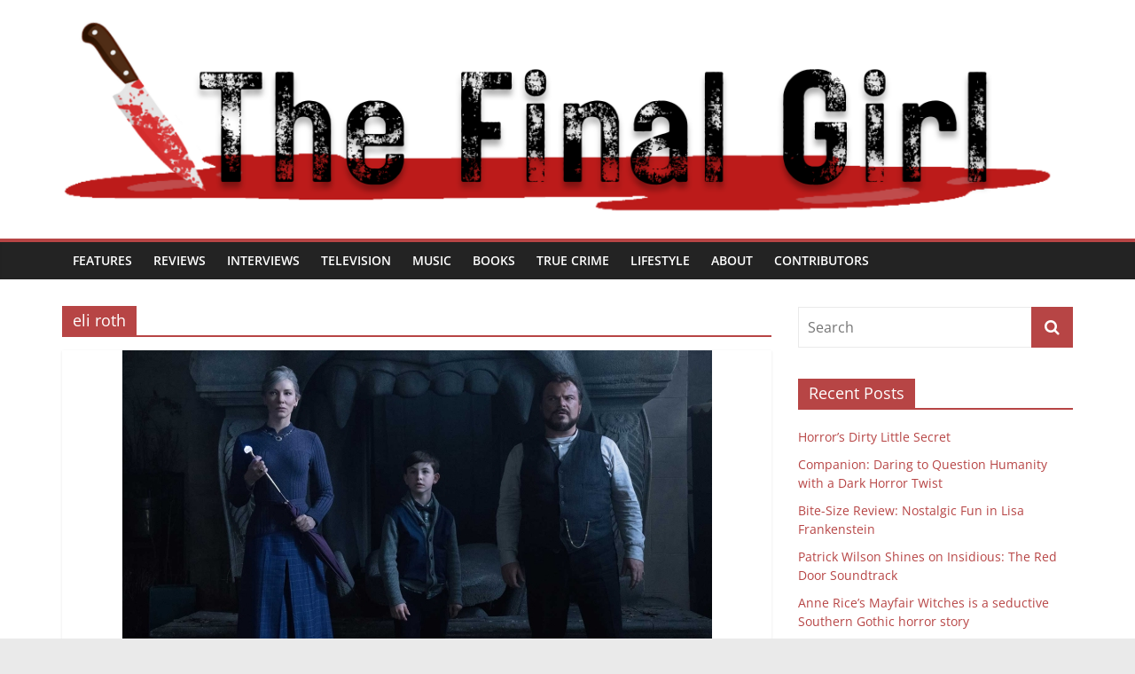

--- FILE ---
content_type: text/html; charset=UTF-8
request_url: http://thefinalgirl.net/tag/eli-roth
body_size: 11763
content:
<!DOCTYPE html>
<html lang="en-US">
<head>
			<meta charset="UTF-8" />
		<meta name="viewport" content="width=device-width, initial-scale=1">
		<link rel="profile" href="http://gmpg.org/xfn/11" />
		<meta name='robots' content='index, follow, max-image-preview:large, max-snippet:-1, max-video-preview:-1' />

	<!-- This site is optimized with the Yoast SEO plugin v19.7.1 - https://yoast.com/wordpress/plugins/seo/ -->
	<title>eli roth Archives - The Final Girl</title>
	<link rel="canonical" href="https://thefinalgirl.net/tag/eli-roth" />
	<meta property="og:locale" content="en_US" />
	<meta property="og:type" content="article" />
	<meta property="og:title" content="eli roth Archives - The Final Girl" />
	<meta property="og:url" content="https://thefinalgirl.net/tag/eli-roth" />
	<meta property="og:site_name" content="The Final Girl" />
	<meta name="twitter:card" content="summary_large_image" />
	<meta name="twitter:site" content="@thefinalgirlnet" />
	<script type="application/ld+json" class="yoast-schema-graph">{"@context":"https://schema.org","@graph":[{"@type":"CollectionPage","@id":"https://thefinalgirl.net/tag/eli-roth","url":"https://thefinalgirl.net/tag/eli-roth","name":"eli roth Archives - The Final Girl","isPartOf":{"@id":"https://thefinalgirl.net/#website"},"primaryImageOfPage":{"@id":"https://thefinalgirl.net/tag/eli-roth#primaryimage"},"image":{"@id":"https://thefinalgirl.net/tag/eli-roth#primaryimage"},"thumbnailUrl":"http://thefinalgirl.net/wp-content/uploads/2018/08/child01.jpg","breadcrumb":{"@id":"https://thefinalgirl.net/tag/eli-roth#breadcrumb"},"inLanguage":"en-US"},{"@type":"ImageObject","inLanguage":"en-US","@id":"https://thefinalgirl.net/tag/eli-roth#primaryimage","url":"http://thefinalgirl.net/wp-content/uploads/2018/08/child01.jpg","contentUrl":"http://thefinalgirl.net/wp-content/uploads/2018/08/child01.jpg","width":665,"height":350},{"@type":"BreadcrumbList","@id":"https://thefinalgirl.net/tag/eli-roth#breadcrumb","itemListElement":[{"@type":"ListItem","position":1,"name":"Home","item":"https://thefinalgirl.net/"},{"@type":"ListItem","position":2,"name":"eli roth"}]},{"@type":"WebSite","@id":"https://thefinalgirl.net/#website","url":"https://thefinalgirl.net/","name":"The Final Girl","description":"a new perspective in horror","publisher":{"@id":"https://thefinalgirl.net/#organization"},"potentialAction":[{"@type":"SearchAction","target":{"@type":"EntryPoint","urlTemplate":"https://thefinalgirl.net/?s={search_term_string}"},"query-input":"required name=search_term_string"}],"inLanguage":"en-US"},{"@type":"Organization","@id":"https://thefinalgirl.net/#organization","name":"The Final Girl","url":"https://thefinalgirl.net/","sameAs":["https://www.facebook.com/thefinalgirlnet","https://twitter.com/thefinalgirlnet"],"logo":{"@type":"ImageObject","inLanguage":"en-US","@id":"https://thefinalgirl.net/#/schema/logo/image/","url":"http://thefinalgirl.net/wp-content/uploads/2022/09/cropped-header.png","contentUrl":"http://thefinalgirl.net/wp-content/uploads/2022/09/cropped-header.png","width":1182,"height":236,"caption":"The Final Girl"},"image":{"@id":"https://thefinalgirl.net/#/schema/logo/image/"}}]}</script>
	<!-- / Yoast SEO plugin. -->


<link rel='dns-prefetch' href='//s.w.org' />
<link rel="alternate" type="application/rss+xml" title="The Final Girl &raquo; Feed" href="http://thefinalgirl.net/feed" />
<link rel="alternate" type="application/rss+xml" title="The Final Girl &raquo; Comments Feed" href="http://thefinalgirl.net/comments/feed" />
<link rel="alternate" type="application/rss+xml" title="The Final Girl &raquo; eli roth Tag Feed" href="http://thefinalgirl.net/tag/eli-roth/feed" />
<script type="text/javascript">
window._wpemojiSettings = {"baseUrl":"https:\/\/s.w.org\/images\/core\/emoji\/14.0.0\/72x72\/","ext":".png","svgUrl":"https:\/\/s.w.org\/images\/core\/emoji\/14.0.0\/svg\/","svgExt":".svg","source":{"concatemoji":"http:\/\/thefinalgirl.net\/wp-includes\/js\/wp-emoji-release.min.js?ver=6.0.11"}};
/*! This file is auto-generated */
!function(e,a,t){var n,r,o,i=a.createElement("canvas"),p=i.getContext&&i.getContext("2d");function s(e,t){var a=String.fromCharCode,e=(p.clearRect(0,0,i.width,i.height),p.fillText(a.apply(this,e),0,0),i.toDataURL());return p.clearRect(0,0,i.width,i.height),p.fillText(a.apply(this,t),0,0),e===i.toDataURL()}function c(e){var t=a.createElement("script");t.src=e,t.defer=t.type="text/javascript",a.getElementsByTagName("head")[0].appendChild(t)}for(o=Array("flag","emoji"),t.supports={everything:!0,everythingExceptFlag:!0},r=0;r<o.length;r++)t.supports[o[r]]=function(e){if(!p||!p.fillText)return!1;switch(p.textBaseline="top",p.font="600 32px Arial",e){case"flag":return s([127987,65039,8205,9895,65039],[127987,65039,8203,9895,65039])?!1:!s([55356,56826,55356,56819],[55356,56826,8203,55356,56819])&&!s([55356,57332,56128,56423,56128,56418,56128,56421,56128,56430,56128,56423,56128,56447],[55356,57332,8203,56128,56423,8203,56128,56418,8203,56128,56421,8203,56128,56430,8203,56128,56423,8203,56128,56447]);case"emoji":return!s([129777,127995,8205,129778,127999],[129777,127995,8203,129778,127999])}return!1}(o[r]),t.supports.everything=t.supports.everything&&t.supports[o[r]],"flag"!==o[r]&&(t.supports.everythingExceptFlag=t.supports.everythingExceptFlag&&t.supports[o[r]]);t.supports.everythingExceptFlag=t.supports.everythingExceptFlag&&!t.supports.flag,t.DOMReady=!1,t.readyCallback=function(){t.DOMReady=!0},t.supports.everything||(n=function(){t.readyCallback()},a.addEventListener?(a.addEventListener("DOMContentLoaded",n,!1),e.addEventListener("load",n,!1)):(e.attachEvent("onload",n),a.attachEvent("onreadystatechange",function(){"complete"===a.readyState&&t.readyCallback()})),(e=t.source||{}).concatemoji?c(e.concatemoji):e.wpemoji&&e.twemoji&&(c(e.twemoji),c(e.wpemoji)))}(window,document,window._wpemojiSettings);
</script>
<style type="text/css">
img.wp-smiley,
img.emoji {
	display: inline !important;
	border: none !important;
	box-shadow: none !important;
	height: 1em !important;
	width: 1em !important;
	margin: 0 0.07em !important;
	vertical-align: -0.1em !important;
	background: none !important;
	padding: 0 !important;
}
</style>
	<link rel='stylesheet' id='wp-block-library-css'  href='http://thefinalgirl.net/wp-includes/css/dist/block-library/style.min.css?ver=6.0.11' type='text/css' media='all' />
<style id='wp-block-library-theme-inline-css' type='text/css'>
.wp-block-audio figcaption{color:#555;font-size:13px;text-align:center}.is-dark-theme .wp-block-audio figcaption{color:hsla(0,0%,100%,.65)}.wp-block-code{border:1px solid #ccc;border-radius:4px;font-family:Menlo,Consolas,monaco,monospace;padding:.8em 1em}.wp-block-embed figcaption{color:#555;font-size:13px;text-align:center}.is-dark-theme .wp-block-embed figcaption{color:hsla(0,0%,100%,.65)}.blocks-gallery-caption{color:#555;font-size:13px;text-align:center}.is-dark-theme .blocks-gallery-caption{color:hsla(0,0%,100%,.65)}.wp-block-image figcaption{color:#555;font-size:13px;text-align:center}.is-dark-theme .wp-block-image figcaption{color:hsla(0,0%,100%,.65)}.wp-block-pullquote{border-top:4px solid;border-bottom:4px solid;margin-bottom:1.75em;color:currentColor}.wp-block-pullquote__citation,.wp-block-pullquote cite,.wp-block-pullquote footer{color:currentColor;text-transform:uppercase;font-size:.8125em;font-style:normal}.wp-block-quote{border-left:.25em solid;margin:0 0 1.75em;padding-left:1em}.wp-block-quote cite,.wp-block-quote footer{color:currentColor;font-size:.8125em;position:relative;font-style:normal}.wp-block-quote.has-text-align-right{border-left:none;border-right:.25em solid;padding-left:0;padding-right:1em}.wp-block-quote.has-text-align-center{border:none;padding-left:0}.wp-block-quote.is-large,.wp-block-quote.is-style-large,.wp-block-quote.is-style-plain{border:none}.wp-block-search .wp-block-search__label{font-weight:700}:where(.wp-block-group.has-background){padding:1.25em 2.375em}.wp-block-separator.has-css-opacity{opacity:.4}.wp-block-separator{border:none;border-bottom:2px solid;margin-left:auto;margin-right:auto}.wp-block-separator.has-alpha-channel-opacity{opacity:1}.wp-block-separator:not(.is-style-wide):not(.is-style-dots){width:100px}.wp-block-separator.has-background:not(.is-style-dots){border-bottom:none;height:1px}.wp-block-separator.has-background:not(.is-style-wide):not(.is-style-dots){height:2px}.wp-block-table thead{border-bottom:3px solid}.wp-block-table tfoot{border-top:3px solid}.wp-block-table td,.wp-block-table th{padding:.5em;border:1px solid;word-break:normal}.wp-block-table figcaption{color:#555;font-size:13px;text-align:center}.is-dark-theme .wp-block-table figcaption{color:hsla(0,0%,100%,.65)}.wp-block-video figcaption{color:#555;font-size:13px;text-align:center}.is-dark-theme .wp-block-video figcaption{color:hsla(0,0%,100%,.65)}.wp-block-template-part.has-background{padding:1.25em 2.375em;margin-top:0;margin-bottom:0}
</style>
<style id='global-styles-inline-css' type='text/css'>
body{--wp--preset--color--black: #000000;--wp--preset--color--cyan-bluish-gray: #abb8c3;--wp--preset--color--white: #ffffff;--wp--preset--color--pale-pink: #f78da7;--wp--preset--color--vivid-red: #cf2e2e;--wp--preset--color--luminous-vivid-orange: #ff6900;--wp--preset--color--luminous-vivid-amber: #fcb900;--wp--preset--color--light-green-cyan: #7bdcb5;--wp--preset--color--vivid-green-cyan: #00d084;--wp--preset--color--pale-cyan-blue: #8ed1fc;--wp--preset--color--vivid-cyan-blue: #0693e3;--wp--preset--color--vivid-purple: #9b51e0;--wp--preset--gradient--vivid-cyan-blue-to-vivid-purple: linear-gradient(135deg,rgba(6,147,227,1) 0%,rgb(155,81,224) 100%);--wp--preset--gradient--light-green-cyan-to-vivid-green-cyan: linear-gradient(135deg,rgb(122,220,180) 0%,rgb(0,208,130) 100%);--wp--preset--gradient--luminous-vivid-amber-to-luminous-vivid-orange: linear-gradient(135deg,rgba(252,185,0,1) 0%,rgba(255,105,0,1) 100%);--wp--preset--gradient--luminous-vivid-orange-to-vivid-red: linear-gradient(135deg,rgba(255,105,0,1) 0%,rgb(207,46,46) 100%);--wp--preset--gradient--very-light-gray-to-cyan-bluish-gray: linear-gradient(135deg,rgb(238,238,238) 0%,rgb(169,184,195) 100%);--wp--preset--gradient--cool-to-warm-spectrum: linear-gradient(135deg,rgb(74,234,220) 0%,rgb(151,120,209) 20%,rgb(207,42,186) 40%,rgb(238,44,130) 60%,rgb(251,105,98) 80%,rgb(254,248,76) 100%);--wp--preset--gradient--blush-light-purple: linear-gradient(135deg,rgb(255,206,236) 0%,rgb(152,150,240) 100%);--wp--preset--gradient--blush-bordeaux: linear-gradient(135deg,rgb(254,205,165) 0%,rgb(254,45,45) 50%,rgb(107,0,62) 100%);--wp--preset--gradient--luminous-dusk: linear-gradient(135deg,rgb(255,203,112) 0%,rgb(199,81,192) 50%,rgb(65,88,208) 100%);--wp--preset--gradient--pale-ocean: linear-gradient(135deg,rgb(255,245,203) 0%,rgb(182,227,212) 50%,rgb(51,167,181) 100%);--wp--preset--gradient--electric-grass: linear-gradient(135deg,rgb(202,248,128) 0%,rgb(113,206,126) 100%);--wp--preset--gradient--midnight: linear-gradient(135deg,rgb(2,3,129) 0%,rgb(40,116,252) 100%);--wp--preset--duotone--dark-grayscale: url('#wp-duotone-dark-grayscale');--wp--preset--duotone--grayscale: url('#wp-duotone-grayscale');--wp--preset--duotone--purple-yellow: url('#wp-duotone-purple-yellow');--wp--preset--duotone--blue-red: url('#wp-duotone-blue-red');--wp--preset--duotone--midnight: url('#wp-duotone-midnight');--wp--preset--duotone--magenta-yellow: url('#wp-duotone-magenta-yellow');--wp--preset--duotone--purple-green: url('#wp-duotone-purple-green');--wp--preset--duotone--blue-orange: url('#wp-duotone-blue-orange');--wp--preset--font-size--small: 13px;--wp--preset--font-size--medium: 20px;--wp--preset--font-size--large: 36px;--wp--preset--font-size--x-large: 42px;}.has-black-color{color: var(--wp--preset--color--black) !important;}.has-cyan-bluish-gray-color{color: var(--wp--preset--color--cyan-bluish-gray) !important;}.has-white-color{color: var(--wp--preset--color--white) !important;}.has-pale-pink-color{color: var(--wp--preset--color--pale-pink) !important;}.has-vivid-red-color{color: var(--wp--preset--color--vivid-red) !important;}.has-luminous-vivid-orange-color{color: var(--wp--preset--color--luminous-vivid-orange) !important;}.has-luminous-vivid-amber-color{color: var(--wp--preset--color--luminous-vivid-amber) !important;}.has-light-green-cyan-color{color: var(--wp--preset--color--light-green-cyan) !important;}.has-vivid-green-cyan-color{color: var(--wp--preset--color--vivid-green-cyan) !important;}.has-pale-cyan-blue-color{color: var(--wp--preset--color--pale-cyan-blue) !important;}.has-vivid-cyan-blue-color{color: var(--wp--preset--color--vivid-cyan-blue) !important;}.has-vivid-purple-color{color: var(--wp--preset--color--vivid-purple) !important;}.has-black-background-color{background-color: var(--wp--preset--color--black) !important;}.has-cyan-bluish-gray-background-color{background-color: var(--wp--preset--color--cyan-bluish-gray) !important;}.has-white-background-color{background-color: var(--wp--preset--color--white) !important;}.has-pale-pink-background-color{background-color: var(--wp--preset--color--pale-pink) !important;}.has-vivid-red-background-color{background-color: var(--wp--preset--color--vivid-red) !important;}.has-luminous-vivid-orange-background-color{background-color: var(--wp--preset--color--luminous-vivid-orange) !important;}.has-luminous-vivid-amber-background-color{background-color: var(--wp--preset--color--luminous-vivid-amber) !important;}.has-light-green-cyan-background-color{background-color: var(--wp--preset--color--light-green-cyan) !important;}.has-vivid-green-cyan-background-color{background-color: var(--wp--preset--color--vivid-green-cyan) !important;}.has-pale-cyan-blue-background-color{background-color: var(--wp--preset--color--pale-cyan-blue) !important;}.has-vivid-cyan-blue-background-color{background-color: var(--wp--preset--color--vivid-cyan-blue) !important;}.has-vivid-purple-background-color{background-color: var(--wp--preset--color--vivid-purple) !important;}.has-black-border-color{border-color: var(--wp--preset--color--black) !important;}.has-cyan-bluish-gray-border-color{border-color: var(--wp--preset--color--cyan-bluish-gray) !important;}.has-white-border-color{border-color: var(--wp--preset--color--white) !important;}.has-pale-pink-border-color{border-color: var(--wp--preset--color--pale-pink) !important;}.has-vivid-red-border-color{border-color: var(--wp--preset--color--vivid-red) !important;}.has-luminous-vivid-orange-border-color{border-color: var(--wp--preset--color--luminous-vivid-orange) !important;}.has-luminous-vivid-amber-border-color{border-color: var(--wp--preset--color--luminous-vivid-amber) !important;}.has-light-green-cyan-border-color{border-color: var(--wp--preset--color--light-green-cyan) !important;}.has-vivid-green-cyan-border-color{border-color: var(--wp--preset--color--vivid-green-cyan) !important;}.has-pale-cyan-blue-border-color{border-color: var(--wp--preset--color--pale-cyan-blue) !important;}.has-vivid-cyan-blue-border-color{border-color: var(--wp--preset--color--vivid-cyan-blue) !important;}.has-vivid-purple-border-color{border-color: var(--wp--preset--color--vivid-purple) !important;}.has-vivid-cyan-blue-to-vivid-purple-gradient-background{background: var(--wp--preset--gradient--vivid-cyan-blue-to-vivid-purple) !important;}.has-light-green-cyan-to-vivid-green-cyan-gradient-background{background: var(--wp--preset--gradient--light-green-cyan-to-vivid-green-cyan) !important;}.has-luminous-vivid-amber-to-luminous-vivid-orange-gradient-background{background: var(--wp--preset--gradient--luminous-vivid-amber-to-luminous-vivid-orange) !important;}.has-luminous-vivid-orange-to-vivid-red-gradient-background{background: var(--wp--preset--gradient--luminous-vivid-orange-to-vivid-red) !important;}.has-very-light-gray-to-cyan-bluish-gray-gradient-background{background: var(--wp--preset--gradient--very-light-gray-to-cyan-bluish-gray) !important;}.has-cool-to-warm-spectrum-gradient-background{background: var(--wp--preset--gradient--cool-to-warm-spectrum) !important;}.has-blush-light-purple-gradient-background{background: var(--wp--preset--gradient--blush-light-purple) !important;}.has-blush-bordeaux-gradient-background{background: var(--wp--preset--gradient--blush-bordeaux) !important;}.has-luminous-dusk-gradient-background{background: var(--wp--preset--gradient--luminous-dusk) !important;}.has-pale-ocean-gradient-background{background: var(--wp--preset--gradient--pale-ocean) !important;}.has-electric-grass-gradient-background{background: var(--wp--preset--gradient--electric-grass) !important;}.has-midnight-gradient-background{background: var(--wp--preset--gradient--midnight) !important;}.has-small-font-size{font-size: var(--wp--preset--font-size--small) !important;}.has-medium-font-size{font-size: var(--wp--preset--font-size--medium) !important;}.has-large-font-size{font-size: var(--wp--preset--font-size--large) !important;}.has-x-large-font-size{font-size: var(--wp--preset--font-size--x-large) !important;}
</style>
<link rel='stylesheet' id='contact-form-7-css'  href='http://thefinalgirl.net/wp-content/plugins/contact-form-7/includes/css/styles.css?ver=5.6.3' type='text/css' media='all' />
<link rel='stylesheet' id='colormag_style-css'  href='http://thefinalgirl.net/wp-content/themes/colormag/style.css?ver=2.1.3' type='text/css' media='all' />
<style id='colormag_style-inline-css' type='text/css'>
.colormag-button,blockquote,button,input[type=reset],input[type=button],input[type=submit],#masthead.colormag-header-clean #site-navigation.main-small-navigation .menu-toggle,.fa.search-top:hover,#masthead.colormag-header-classic #site-navigation.main-small-navigation .menu-toggle,.main-navigation ul li.focus > a,#masthead.colormag-header-classic .main-navigation ul ul.sub-menu li.focus > a,.home-icon.front_page_on,.main-navigation a:hover,.main-navigation ul li ul li a:hover,.main-navigation ul li ul li:hover>a,.main-navigation ul li.current-menu-ancestor>a,.main-navigation ul li.current-menu-item ul li a:hover,.main-navigation ul li.current-menu-item>a,.main-navigation ul li.current_page_ancestor>a,.main-navigation ul li.current_page_item>a,.main-navigation ul li:hover>a,.main-small-navigation li a:hover,.site-header .menu-toggle:hover,#masthead.colormag-header-classic .main-navigation ul ul.sub-menu li:hover > a,#masthead.colormag-header-classic .main-navigation ul ul.sub-menu li.current-menu-ancestor > a,#masthead.colormag-header-classic .main-navigation ul ul.sub-menu li.current-menu-item > a,#masthead .main-small-navigation li:hover > a,#masthead .main-small-navigation li.current-page-ancestor > a,#masthead .main-small-navigation li.current-menu-ancestor > a,#masthead .main-small-navigation li.current-page-item > a,#masthead .main-small-navigation li.current-menu-item > a,.main-small-navigation .current-menu-item>a,.main-small-navigation .current_page_item > a,.promo-button-area a:hover,#content .wp-pagenavi .current,#content .wp-pagenavi a:hover,.format-link .entry-content a,.pagination span,.comments-area .comment-author-link span,#secondary .widget-title span,.footer-widgets-area .widget-title span,.colormag-footer--classic .footer-widgets-area .widget-title span::before,.advertisement_above_footer .widget-title span,#content .post .article-content .above-entry-meta .cat-links a,.page-header .page-title span,.entry-meta .post-format i,.more-link,.no-post-thumbnail,.widget_featured_slider .slide-content .above-entry-meta .cat-links a,.widget_highlighted_posts .article-content .above-entry-meta .cat-links a,.widget_featured_posts .article-content .above-entry-meta .cat-links a,.widget_featured_posts .widget-title span,.widget_slider_area .widget-title span,.widget_beside_slider .widget-title span,.wp-block-quote,.wp-block-quote.is-style-large,.wp-block-quote.has-text-align-right{background-color:rgb(183,69,69);}#site-title a,.next a:hover,.previous a:hover,.social-links i.fa:hover,a,#masthead.colormag-header-clean .social-links li:hover i.fa,#masthead.colormag-header-classic .social-links li:hover i.fa,#masthead.colormag-header-clean .breaking-news .newsticker a:hover,#masthead.colormag-header-classic .breaking-news .newsticker a:hover,#masthead.colormag-header-classic #site-navigation .fa.search-top:hover,#masthead.colormag-header-classic #site-navigation.main-navigation .random-post a:hover .fa-random,.dark-skin #masthead.colormag-header-classic #site-navigation.main-navigation .home-icon:hover .fa,#masthead .main-small-navigation li:hover > .sub-toggle i,.better-responsive-menu #masthead .main-small-navigation .sub-toggle.active .fa,#masthead.colormag-header-classic .main-navigation .home-icon a:hover .fa,.pagination a span:hover,#content .comments-area a.comment-edit-link:hover,#content .comments-area a.comment-permalink:hover,#content .comments-area article header cite a:hover,.comments-area .comment-author-link a:hover,.comment .comment-reply-link:hover,.nav-next a,.nav-previous a,.footer-widgets-area a:hover,a#scroll-up i,#content .post .article-content .entry-title a:hover,.entry-meta .byline i,.entry-meta .cat-links i,.entry-meta a,.post .entry-title a:hover,.search .entry-title a:hover,.entry-meta .comments-link a:hover,.entry-meta .edit-link a:hover,.entry-meta .posted-on a:hover,.entry-meta .tag-links a:hover,.single #content .tags a:hover,.post-box .entry-meta .cat-links a:hover,.post-box .entry-meta .posted-on a:hover,.post.post-box .entry-title a:hover,.widget_featured_slider .slide-content .below-entry-meta .byline a:hover,.widget_featured_slider .slide-content .below-entry-meta .comments a:hover,.widget_featured_slider .slide-content .below-entry-meta .posted-on a:hover,.widget_featured_slider .slide-content .entry-title a:hover,.byline a:hover,.comments a:hover,.edit-link a:hover,.posted-on a:hover,.tag-links a:hover,.widget_highlighted_posts .article-content .below-entry-meta .byline a:hover,.widget_highlighted_posts .article-content .below-entry-meta .comments a:hover,.widget_highlighted_posts .article-content .below-entry-meta .posted-on a:hover,.widget_highlighted_posts .article-content .entry-title a:hover,.widget_featured_posts .article-content .entry-title a:hover,.related-posts-main-title .fa,.single-related-posts .article-content .entry-title a:hover{color:rgb(183,69,69);}#site-navigation{border-top-color:rgb(183,69,69);}#masthead.colormag-header-classic .main-navigation ul ul.sub-menu li:hover,#masthead.colormag-header-classic .main-navigation ul ul.sub-menu li.current-menu-ancestor,#masthead.colormag-header-classic .main-navigation ul ul.sub-menu li.current-menu-item,#masthead.colormag-header-classic #site-navigation .menu-toggle,#masthead.colormag-header-classic #site-navigation .menu-toggle:hover,#masthead.colormag-header-classic .main-navigation ul > li:hover > a,#masthead.colormag-header-classic .main-navigation ul > li.current-menu-item > a,#masthead.colormag-header-classic .main-navigation ul > li.current-menu-ancestor > a,#masthead.colormag-header-classic .main-navigation ul li.focus > a,.promo-button-area a:hover,.pagination a span:hover{border-color:rgb(183,69,69);}#secondary .widget-title,.footer-widgets-area .widget-title,.advertisement_above_footer .widget-title,.page-header .page-title,.widget_featured_posts .widget-title,.widget_slider_area .widget-title,.widget_beside_slider .widget-title{border-bottom-color:rgb(183,69,69);}@media (max-width:768px){.better-responsive-menu .sub-toggle{background-color:#000000004b0000;}}
</style>
<link rel='stylesheet' id='colormag-fontawesome-css'  href='http://thefinalgirl.net/wp-content/themes/colormag/fontawesome/css/font-awesome.min.css?ver=2.1.3' type='text/css' media='all' />
<script type='text/javascript' src='http://thefinalgirl.net/wp-includes/js/jquery/jquery.min.js?ver=3.6.0' id='jquery-core-js'></script>
<script type='text/javascript' src='http://thefinalgirl.net/wp-includes/js/jquery/jquery-migrate.min.js?ver=3.3.2' id='jquery-migrate-js'></script>
<!--[if lte IE 8]>
<script type='text/javascript' src='http://thefinalgirl.net/wp-content/themes/colormag/js/html5shiv.min.js?ver=2.1.3' id='html5-js'></script>
<![endif]-->
<link rel="https://api.w.org/" href="http://thefinalgirl.net/wp-json/" /><link rel="alternate" type="application/json" href="http://thefinalgirl.net/wp-json/wp/v2/tags/80" /><link rel="EditURI" type="application/rsd+xml" title="RSD" href="http://thefinalgirl.net/xmlrpc.php?rsd" />
<link rel="wlwmanifest" type="application/wlwmanifest+xml" href="http://thefinalgirl.net/wp-includes/wlwmanifest.xml" /> 
<meta name="generator" content="WordPress 6.0.11" />
<style type="text/css">.recentcomments a{display:inline !important;padding:0 !important;margin:0 !important;}</style><style id="kirki-inline-styles"></style></head>

<body class="archive tag tag-eli-roth tag-80 wp-custom-logo wp-embed-responsive right-sidebar wide">

<svg xmlns="http://www.w3.org/2000/svg" viewBox="0 0 0 0" width="0" height="0" focusable="false" role="none" style="visibility: hidden; position: absolute; left: -9999px; overflow: hidden;" ><defs><filter id="wp-duotone-dark-grayscale"><feColorMatrix color-interpolation-filters="sRGB" type="matrix" values=" .299 .587 .114 0 0 .299 .587 .114 0 0 .299 .587 .114 0 0 .299 .587 .114 0 0 " /><feComponentTransfer color-interpolation-filters="sRGB" ><feFuncR type="table" tableValues="0 0.49803921568627" /><feFuncG type="table" tableValues="0 0.49803921568627" /><feFuncB type="table" tableValues="0 0.49803921568627" /><feFuncA type="table" tableValues="1 1" /></feComponentTransfer><feComposite in2="SourceGraphic" operator="in" /></filter></defs></svg><svg xmlns="http://www.w3.org/2000/svg" viewBox="0 0 0 0" width="0" height="0" focusable="false" role="none" style="visibility: hidden; position: absolute; left: -9999px; overflow: hidden;" ><defs><filter id="wp-duotone-grayscale"><feColorMatrix color-interpolation-filters="sRGB" type="matrix" values=" .299 .587 .114 0 0 .299 .587 .114 0 0 .299 .587 .114 0 0 .299 .587 .114 0 0 " /><feComponentTransfer color-interpolation-filters="sRGB" ><feFuncR type="table" tableValues="0 1" /><feFuncG type="table" tableValues="0 1" /><feFuncB type="table" tableValues="0 1" /><feFuncA type="table" tableValues="1 1" /></feComponentTransfer><feComposite in2="SourceGraphic" operator="in" /></filter></defs></svg><svg xmlns="http://www.w3.org/2000/svg" viewBox="0 0 0 0" width="0" height="0" focusable="false" role="none" style="visibility: hidden; position: absolute; left: -9999px; overflow: hidden;" ><defs><filter id="wp-duotone-purple-yellow"><feColorMatrix color-interpolation-filters="sRGB" type="matrix" values=" .299 .587 .114 0 0 .299 .587 .114 0 0 .299 .587 .114 0 0 .299 .587 .114 0 0 " /><feComponentTransfer color-interpolation-filters="sRGB" ><feFuncR type="table" tableValues="0.54901960784314 0.98823529411765" /><feFuncG type="table" tableValues="0 1" /><feFuncB type="table" tableValues="0.71764705882353 0.25490196078431" /><feFuncA type="table" tableValues="1 1" /></feComponentTransfer><feComposite in2="SourceGraphic" operator="in" /></filter></defs></svg><svg xmlns="http://www.w3.org/2000/svg" viewBox="0 0 0 0" width="0" height="0" focusable="false" role="none" style="visibility: hidden; position: absolute; left: -9999px; overflow: hidden;" ><defs><filter id="wp-duotone-blue-red"><feColorMatrix color-interpolation-filters="sRGB" type="matrix" values=" .299 .587 .114 0 0 .299 .587 .114 0 0 .299 .587 .114 0 0 .299 .587 .114 0 0 " /><feComponentTransfer color-interpolation-filters="sRGB" ><feFuncR type="table" tableValues="0 1" /><feFuncG type="table" tableValues="0 0.27843137254902" /><feFuncB type="table" tableValues="0.5921568627451 0.27843137254902" /><feFuncA type="table" tableValues="1 1" /></feComponentTransfer><feComposite in2="SourceGraphic" operator="in" /></filter></defs></svg><svg xmlns="http://www.w3.org/2000/svg" viewBox="0 0 0 0" width="0" height="0" focusable="false" role="none" style="visibility: hidden; position: absolute; left: -9999px; overflow: hidden;" ><defs><filter id="wp-duotone-midnight"><feColorMatrix color-interpolation-filters="sRGB" type="matrix" values=" .299 .587 .114 0 0 .299 .587 .114 0 0 .299 .587 .114 0 0 .299 .587 .114 0 0 " /><feComponentTransfer color-interpolation-filters="sRGB" ><feFuncR type="table" tableValues="0 0" /><feFuncG type="table" tableValues="0 0.64705882352941" /><feFuncB type="table" tableValues="0 1" /><feFuncA type="table" tableValues="1 1" /></feComponentTransfer><feComposite in2="SourceGraphic" operator="in" /></filter></defs></svg><svg xmlns="http://www.w3.org/2000/svg" viewBox="0 0 0 0" width="0" height="0" focusable="false" role="none" style="visibility: hidden; position: absolute; left: -9999px; overflow: hidden;" ><defs><filter id="wp-duotone-magenta-yellow"><feColorMatrix color-interpolation-filters="sRGB" type="matrix" values=" .299 .587 .114 0 0 .299 .587 .114 0 0 .299 .587 .114 0 0 .299 .587 .114 0 0 " /><feComponentTransfer color-interpolation-filters="sRGB" ><feFuncR type="table" tableValues="0.78039215686275 1" /><feFuncG type="table" tableValues="0 0.94901960784314" /><feFuncB type="table" tableValues="0.35294117647059 0.47058823529412" /><feFuncA type="table" tableValues="1 1" /></feComponentTransfer><feComposite in2="SourceGraphic" operator="in" /></filter></defs></svg><svg xmlns="http://www.w3.org/2000/svg" viewBox="0 0 0 0" width="0" height="0" focusable="false" role="none" style="visibility: hidden; position: absolute; left: -9999px; overflow: hidden;" ><defs><filter id="wp-duotone-purple-green"><feColorMatrix color-interpolation-filters="sRGB" type="matrix" values=" .299 .587 .114 0 0 .299 .587 .114 0 0 .299 .587 .114 0 0 .299 .587 .114 0 0 " /><feComponentTransfer color-interpolation-filters="sRGB" ><feFuncR type="table" tableValues="0.65098039215686 0.40392156862745" /><feFuncG type="table" tableValues="0 1" /><feFuncB type="table" tableValues="0.44705882352941 0.4" /><feFuncA type="table" tableValues="1 1" /></feComponentTransfer><feComposite in2="SourceGraphic" operator="in" /></filter></defs></svg><svg xmlns="http://www.w3.org/2000/svg" viewBox="0 0 0 0" width="0" height="0" focusable="false" role="none" style="visibility: hidden; position: absolute; left: -9999px; overflow: hidden;" ><defs><filter id="wp-duotone-blue-orange"><feColorMatrix color-interpolation-filters="sRGB" type="matrix" values=" .299 .587 .114 0 0 .299 .587 .114 0 0 .299 .587 .114 0 0 .299 .587 .114 0 0 " /><feComponentTransfer color-interpolation-filters="sRGB" ><feFuncR type="table" tableValues="0.098039215686275 1" /><feFuncG type="table" tableValues="0 0.66274509803922" /><feFuncB type="table" tableValues="0.84705882352941 0.41960784313725" /><feFuncA type="table" tableValues="1 1" /></feComponentTransfer><feComposite in2="SourceGraphic" operator="in" /></filter></defs></svg>		<div id="page" class="hfeed site">
				<a class="skip-link screen-reader-text" href="#main">Skip to content</a>
				<header id="masthead" class="site-header clearfix ">
				<div id="header-text-nav-container" class="clearfix">
		
		<div class="inner-wrap">
			<div id="header-text-nav-wrap" class="clearfix">

				<div id="header-left-section">
											<div id="header-logo-image">
							<a href="http://thefinalgirl.net/" class="custom-logo-link" rel="home"><img width="1182" height="236" src="http://thefinalgirl.net/wp-content/uploads/2022/09/cropped-header.png" class="custom-logo" alt="The Final Girl" srcset="http://thefinalgirl.net/wp-content/uploads/2022/09/cropped-header.png 1182w, http://thefinalgirl.net/wp-content/uploads/2022/09/cropped-header-300x60.png 300w, http://thefinalgirl.net/wp-content/uploads/2022/09/cropped-header-1024x204.png 1024w, http://thefinalgirl.net/wp-content/uploads/2022/09/cropped-header-768x153.png 768w" sizes="(max-width: 1182px) 100vw, 1182px" /></a>						</div><!-- #header-logo-image -->
						
					<div id="header-text" class="screen-reader-text">
													<h3 id="site-title">
								<a href="http://thefinalgirl.net/" title="The Final Girl" rel="home">The Final Girl</a>
							</h3>
						
													<p id="site-description">
								a new perspective in horror							</p><!-- #site-description -->
											</div><!-- #header-text -->
				</div><!-- #header-left-section -->

				<div id="header-right-section">
									</div><!-- #header-right-section -->

			</div><!-- #header-text-nav-wrap -->
		</div><!-- .inner-wrap -->

		
		<nav id="site-navigation" class="main-navigation clearfix" role="navigation">
			<div class="inner-wrap clearfix">
				
				
				<p class="menu-toggle"></p>
				<div class="menu-primary-container"><ul id="menu-header" class="menu"><li id="menu-item-2683" class="menu-item menu-item-type-custom menu-item-object-custom menu-item-2683"><a href="http://thefinalgirl.net/tag/featured">Features</a></li>
<li id="menu-item-2679" class="menu-item menu-item-type-custom menu-item-object-custom menu-item-2679"><a href="http://thefinalgirl.net/tag/review">Reviews</a></li>
<li id="menu-item-2719" class="menu-item menu-item-type-custom menu-item-object-custom menu-item-2719"><a href="http://thefinalgirl.net/tag/interview-2">Interviews</a></li>
<li id="menu-item-2692" class="menu-item menu-item-type-custom menu-item-object-custom menu-item-2692"><a href="http://thefinalgirl.net/tag/television-2">Television</a></li>
<li id="menu-item-2680" class="menu-item menu-item-type-custom menu-item-object-custom menu-item-2680"><a href="http://thefinalgirl.net/tag/music">Music</a></li>
<li id="menu-item-2681" class="menu-item menu-item-type-custom menu-item-object-custom menu-item-2681"><a href="http://thefinalgirl.net/tag/books">Books</a></li>
<li id="menu-item-2740" class="menu-item menu-item-type-custom menu-item-object-custom menu-item-2740"><a href="http://thefinalgirl.net/tag/true-crime-2">True Crime</a></li>
<li id="menu-item-2736" class="menu-item menu-item-type-custom menu-item-object-custom menu-item-2736"><a href="http://thefinalgirl.net/tag/lifestyle">Lifestyle</a></li>
<li id="menu-item-2507" class="menu-item menu-item-type-post_type menu-item-object-page menu-item-2507"><a href="http://thefinalgirl.net/sample-page-2">About</a></li>
<li id="menu-item-2506" class="menu-item menu-item-type-post_type menu-item-object-page menu-item-2506"><a href="http://thefinalgirl.net/our-staff">Contributors</a></li>
</ul></div>
			</div>
		</nav>

				</div><!-- #header-text-nav-container -->
				</header><!-- #masthead -->
				<div id="main" class="clearfix">
				<div class="inner-wrap clearfix">
		
	<div id="primary">
		<div id="content" class="clearfix">

			
		<header class="page-header">
			
				<h1 class="page-title">
					<span>
						eli roth					</span>
				</h1>
						</header><!-- .page-header -->

		
				<div class="article-container">

					
<article id="post-2458" class="post-2458 post type-post status-publish format-standard has-post-thumbnail hentry category-author-dew tag-eli-roth tag-guillermo-del-toro tag-jack-black tag-scary-stories-to-tell-in-the-dark tag-the-house-with-a-clock-in-its-walls">
	
				<div class="featured-image">
				<a href="http://thefinalgirl.net/your-childhood-coming-soon-to-a-theater-near-you" title="Your Childhood: Coming Soon to a Theater Near You">
					<img width="665" height="350" src="http://thefinalgirl.net/wp-content/uploads/2018/08/child01.jpg" class="attachment-colormag-featured-image size-colormag-featured-image wp-post-image" alt="" srcset="http://thefinalgirl.net/wp-content/uploads/2018/08/child01.jpg 665w, http://thefinalgirl.net/wp-content/uploads/2018/08/child01-300x158.jpg 300w" sizes="(max-width: 665px) 100vw, 665px" />				</a>
			</div>
			
	<div class="article-content clearfix">

		<div class="above-entry-meta"><span class="cat-links"><a href="http://thefinalgirl.net/category/author-dew"  rel="category tag">Author: dew</a>&nbsp;</span></div>
		<header class="entry-header">
			<h2 class="entry-title">
				<a href="http://thefinalgirl.net/your-childhood-coming-soon-to-a-theater-near-you" title="Your Childhood: Coming Soon to a Theater Near You">Your Childhood: Coming Soon to a Theater Near You</a>
			</h2>
		</header>

		<div class="below-entry-meta">
			<span class="posted-on"><a href="http://thefinalgirl.net/your-childhood-coming-soon-to-a-theater-near-you" title="12:01 am" rel="bookmark"><i class="fa fa-calendar-o"></i> <time class="entry-date published updated" datetime="2018-08-30T00:01:57-05:00">August 30, 2018</time></a></span>
			<span class="byline">
				<span class="author vcard">
					<i class="fa fa-user"></i>
					<a class="url fn n"
					   href="http://thefinalgirl.net/author/amanda"
					   title="Amanda Giarratano"
					>
						Amanda Giarratano					</a>
				</span>
			</span>

			<span class="tag-links"><i class="fa fa-tags"></i><a href="http://thefinalgirl.net/tag/eli-roth" rel="tag">eli roth</a>, <a href="http://thefinalgirl.net/tag/guillermo-del-toro" rel="tag">guillermo del toro</a>, <a href="http://thefinalgirl.net/tag/jack-black" rel="tag">jack black</a>, <a href="http://thefinalgirl.net/tag/scary-stories-to-tell-in-the-dark" rel="tag">scary stories to tell in the dark</a>, <a href="http://thefinalgirl.net/tag/the-house-with-a-clock-in-its-walls" rel="tag">the house with a clock in its walls</a></span></div>
		<div class="entry-content clearfix">
			<p>When you reach certain age that we won’t actually mention, the cherished memories of your youth swiftly become fodder for</p>
			<a class="more-link" title="Your Childhood: Coming Soon to a Theater Near You" href="http://thefinalgirl.net/your-childhood-coming-soon-to-a-theater-near-you">
				<span>Read more</span>
			</a>
		</div>

	</div>

	</article>

				</div>

				
		</div><!-- #content -->
	</div><!-- #primary -->


<div id="secondary">
	
	<aside id="search-2" class="widget widget_search clearfix">
<form action="http://thefinalgirl.net/" class="search-form searchform clearfix" method="get" role="search">

	<div class="search-wrap">
		<input type="search"
		       class="s field"
		       name="s"
		       value=""
		       placeholder="Search"
		/>

		<button class="search-icon" type="submit"></button>
	</div>

</form><!-- .searchform -->
</aside>
		<aside id="recent-posts-2" class="widget widget_recent_entries clearfix">
		<h3 class="widget-title"><span>Recent Posts</span></h3>
		<ul>
											<li>
					<a href="http://thefinalgirl.net/horrors-dirty-little-secret">Horror&#8217;s Dirty Little Secret</a>
									</li>
											<li>
					<a href="http://thefinalgirl.net/companion-daring-to-question-humanity-with-a-dark-horror-twist">Companion: Daring to Question Humanity with a Dark Horror Twist</a>
									</li>
											<li>
					<a href="http://thefinalgirl.net/bite-size-review-nostalgic-fun-in-lisa-frankenstein">Bite-Size Review: Nostalgic Fun in Lisa Frankenstein</a>
									</li>
											<li>
					<a href="http://thefinalgirl.net/patrick-wilson-shines-on-insidious-the-red-door-soundtrack">Patrick Wilson Shines on Insidious: The Red Door Soundtrack</a>
									</li>
											<li>
					<a href="http://thefinalgirl.net/mayfair-witches-series-review">Anne Rice’s Mayfair Witches is a seductive Southern Gothic horror story</a>
									</li>
					</ul>

		</aside><aside id="recent-comments-2" class="widget widget_recent_comments clearfix"><h3 class="widget-title"><span>Recent Comments</span></h3><ul id="recentcomments"><li class="recentcomments"><span class="comment-author-link">Ashlie</span> on <a href="http://thefinalgirl.net/companion-daring-to-question-humanity-with-a-dark-horror-twist#comment-278524">Companion: Daring to Question Humanity with a Dark Horror Twist</a></li><li class="recentcomments"><span class="comment-author-link">Tracy</span> on <a href="http://thefinalgirl.net/interview-vampire-101-preview#comment-258100">37 Thoughts About Interview With The Vampire 101</a></li><li class="recentcomments"><span class="comment-author-link"><a href='https://felinesandfangirling.com/interview-with-the-vampire-review/' rel='external nofollow ugc' class='url'>Interview With The Vampire Review - Felines and Fangirling</a></span> on <a href="http://thefinalgirl.net/interview-with-the-vampire-review#comment-257946">Review: AMC&#8217;s Interview With the Vampire</a></li><li class="recentcomments"><span class="comment-author-link">Ashlie</span> on <a href="http://thefinalgirl.net/im-in-love-with-tubi-and-i-dont-care-who-knows-it#comment-101715">I’m in Love with Tubi, and I Don’t Care Who Knows It</a></li><li class="recentcomments"><span class="comment-author-link"><a href='http://thefinalgirl.net/the-murder-of-adrian-mellon' rel='external nofollow ugc' class='url'>The Murder of Adrian Mellon &#8211; The Final Girl</a></span> on <a href="http://thefinalgirl.net/review-stephen-kings-it-1990#comment-29">Everything You Ever Were Afraid Of: Stephen King&#039;s IT (1990)</a></li></ul></aside><aside id="archives-2" class="widget widget_archive clearfix"><h3 class="widget-title"><span>Archives</span></h3>		<label class="screen-reader-text" for="archives-dropdown-2">Archives</label>
		<select id="archives-dropdown-2" name="archive-dropdown">
			
			<option value="">Select Month</option>
				<option value='http://thefinalgirl.net/2025/08'> August 2025 </option>
	<option value='http://thefinalgirl.net/2025/01'> January 2025 </option>
	<option value='http://thefinalgirl.net/2024/02'> February 2024 </option>
	<option value='http://thefinalgirl.net/2023/08'> August 2023 </option>
	<option value='http://thefinalgirl.net/2023/01'> January 2023 </option>
	<option value='http://thefinalgirl.net/2022/11'> November 2022 </option>
	<option value='http://thefinalgirl.net/2022/09'> September 2022 </option>
	<option value='http://thefinalgirl.net/2022/03'> March 2022 </option>
	<option value='http://thefinalgirl.net/2022/02'> February 2022 </option>
	<option value='http://thefinalgirl.net/2021/06'> June 2021 </option>
	<option value='http://thefinalgirl.net/2021/05'> May 2021 </option>
	<option value='http://thefinalgirl.net/2020/05'> May 2020 </option>
	<option value='http://thefinalgirl.net/2020/03'> March 2020 </option>
	<option value='http://thefinalgirl.net/2019/09'> September 2019 </option>
	<option value='http://thefinalgirl.net/2019/08'> August 2019 </option>
	<option value='http://thefinalgirl.net/2019/07'> July 2019 </option>
	<option value='http://thefinalgirl.net/2019/05'> May 2019 </option>
	<option value='http://thefinalgirl.net/2019/04'> April 2019 </option>
	<option value='http://thefinalgirl.net/2018/11'> November 2018 </option>
	<option value='http://thefinalgirl.net/2018/08'> August 2018 </option>
	<option value='http://thefinalgirl.net/2017/11'> November 2017 </option>
	<option value='http://thefinalgirl.net/2016/08'> August 2016 </option>
	<option value='http://thefinalgirl.net/2016/06'> June 2016 </option>
	<option value='http://thefinalgirl.net/2015/10'> October 2015 </option>
	<option value='http://thefinalgirl.net/2015/09'> September 2015 </option>
	<option value='http://thefinalgirl.net/2015/05'> May 2015 </option>
	<option value='http://thefinalgirl.net/2015/03'> March 2015 </option>
	<option value='http://thefinalgirl.net/2014/12'> December 2014 </option>
	<option value='http://thefinalgirl.net/2014/11'> November 2014 </option>
	<option value='http://thefinalgirl.net/2014/03'> March 2014 </option>
	<option value='http://thefinalgirl.net/2013/12'> December 2013 </option>
	<option value='http://thefinalgirl.net/2013/11'> November 2013 </option>
	<option value='http://thefinalgirl.net/2013/10'> October 2013 </option>
	<option value='http://thefinalgirl.net/2013/08'> August 2013 </option>
	<option value='http://thefinalgirl.net/2013/07'> July 2013 </option>
	<option value='http://thefinalgirl.net/2013/06'> June 2013 </option>
	<option value='http://thefinalgirl.net/2013/05'> May 2013 </option>
	<option value='http://thefinalgirl.net/2013/04'> April 2013 </option>
	<option value='http://thefinalgirl.net/2013/03'> March 2013 </option>
	<option value='http://thefinalgirl.net/2013/02'> February 2013 </option>
	<option value='http://thefinalgirl.net/2013/01'> January 2013 </option>
	<option value='http://thefinalgirl.net/2012/12'> December 2012 </option>
	<option value='http://thefinalgirl.net/2012/11'> November 2012 </option>
	<option value='http://thefinalgirl.net/2012/10'> October 2012 </option>
	<option value='http://thefinalgirl.net/2012/09'> September 2012 </option>

		</select>

<script type="text/javascript">
/* <![CDATA[ */
(function() {
	var dropdown = document.getElementById( "archives-dropdown-2" );
	function onSelectChange() {
		if ( dropdown.options[ dropdown.selectedIndex ].value !== '' ) {
			document.location.href = this.options[ this.selectedIndex ].value;
		}
	}
	dropdown.onchange = onSelectChange;
})();
/* ]]> */
</script>
			</aside><aside id="categories-2" class="widget widget_categories clearfix"><h3 class="widget-title"><span>Categories</span></h3><form action="http://thefinalgirl.net" method="get"><label class="screen-reader-text" for="cat">Categories</label><select  name='cat' id='cat' class='postform' >
	<option value='-1'>Select Category</option>
	<option class="level-0" value="300">Author: Amanda</option>
	<option class="level-0" value="3">Author: CobaltStargazer</option>
	<option class="level-0" value="4">Author: dew</option>
	<option class="level-0" value="5">Author: HollowOutsider</option>
	<option class="level-0" value="6">Author: LivingGeekGirl</option>
	<option class="level-0" value="7">Author: obscurecinema101</option>
	<option class="level-0" value="8">Author: sickkgirl</option>
	<option class="level-0" value="326">Author: SonyaIryna</option>
	<option class="level-0" value="9">author: successmontage</option>
	<option class="level-0" value="10">Author: WalkingDeadAngie</option>
	<option class="level-0" value="1">Uncategorized</option>
</select>
</form>
<script type="text/javascript">
/* <![CDATA[ */
(function() {
	var dropdown = document.getElementById( "cat" );
	function onCatChange() {
		if ( dropdown.options[ dropdown.selectedIndex ].value > 0 ) {
			dropdown.parentNode.submit();
		}
	}
	dropdown.onchange = onCatChange;
})();
/* ]]> */
</script>

			</aside><aside id="meta-2" class="widget widget_meta clearfix"><h3 class="widget-title"><span>Meta</span></h3>
		<ul>
						<li><a rel="nofollow" href="http://thefinalgirl.net/wp-login.php">Log in</a></li>
			<li><a href="http://thefinalgirl.net/feed">Entries feed</a></li>
			<li><a href="http://thefinalgirl.net/comments/feed">Comments feed</a></li>

			<li><a href="https://wordpress.org/">WordPress.org</a></li>
		</ul>

		</aside>
	</div>
		</div><!-- .inner-wrap -->
				</div><!-- #main -->
				<footer id="colophon" class="clearfix ">
				<div class="footer-socket-wrapper clearfix">
			<div class="inner-wrap">
				<div class="footer-socket-area">
		
		<div class="footer-socket-right-section">
					</div>

				<div class="footer-socket-left-section">
			<div class="copyright">Copyright &copy; 2026 <a href="http://thefinalgirl.net/" title="The Final Girl" ><span>The Final Girl</span></a>. All rights reserved.<br>Theme: <a href="https://themegrill.com/themes/colormag" target="_blank" title="ColorMag" rel="nofollow"><span>ColorMag</span></a> by ThemeGrill. Powered by <a href="https://wordpress.org" target="_blank" title="WordPress" rel="nofollow"><span>WordPress</span></a>.</div>		</div>
				</div><!-- .footer-socket-area -->
					</div><!-- .inner-wrap -->
		</div><!-- .footer-socket-wrapper -->
				</footer><!-- #colophon -->
				<a href="#masthead" id="scroll-up"><i class="fa fa-chevron-up"></i></a>
				</div><!-- #page -->
		<script type='text/javascript' src='http://thefinalgirl.net/wp-content/plugins/contact-form-7/includes/swv/js/index.js?ver=5.6.3' id='swv-js'></script>
<script type='text/javascript' id='contact-form-7-js-extra'>
/* <![CDATA[ */
var wpcf7 = {"api":{"root":"http:\/\/thefinalgirl.net\/wp-json\/","namespace":"contact-form-7\/v1"}};
/* ]]> */
</script>
<script type='text/javascript' src='http://thefinalgirl.net/wp-content/plugins/contact-form-7/includes/js/index.js?ver=5.6.3' id='contact-form-7-js'></script>
<script type='text/javascript' src='http://thefinalgirl.net/wp-content/themes/colormag/js/jquery.bxslider.min.js?ver=2.1.3' id='colormag-bxslider-js'></script>
<script type='text/javascript' src='http://thefinalgirl.net/wp-content/themes/colormag/js/navigation.min.js?ver=2.1.3' id='colormag-navigation-js'></script>
<script type='text/javascript' src='http://thefinalgirl.net/wp-content/themes/colormag/js/fitvids/jquery.fitvids.min.js?ver=2.1.3' id='colormag-fitvids-js'></script>
<script type='text/javascript' src='http://thefinalgirl.net/wp-content/themes/colormag/js/skip-link-focus-fix.min.js?ver=2.1.3' id='colormag-skip-link-focus-fix-js'></script>
<script type='text/javascript' src='http://thefinalgirl.net/wp-content/themes/colormag/js/colormag-custom.min.js?ver=2.1.3' id='colormag-custom-js'></script>

</body>
</html>
